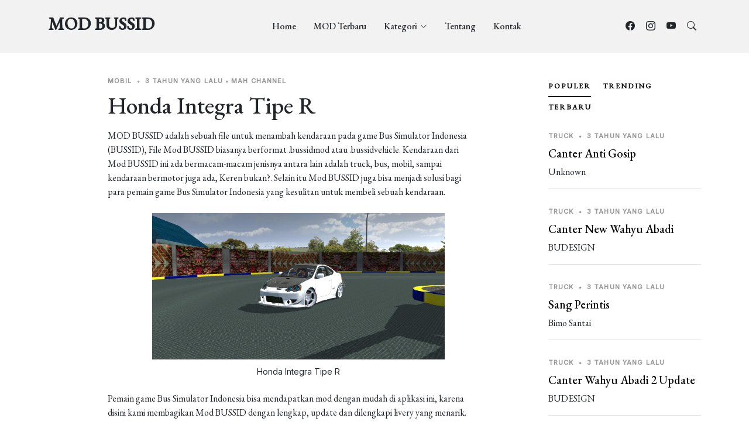

--- FILE ---
content_type: text/html; charset=UTF-8
request_url: https://modbussid.my.id/post/398/honda-integra-tipe-r
body_size: 7169
content:
<!DOCTYPE html>
<html lang="en">

<head>
    <meta charset="utf-8">
    <meta content="width=device-width, initial-scale=1.0" name="viewport">
    <meta name="robots" content="index, follow, max-image-preview:large, max-snippet:-1, max-video-preview:-1">
    <title>Download Mod BUSSID Honda Integra Tipe R</title>
<meta name="description"
        content="Download Mod BUSSID Honda Integra Tipe R dengan Direct Link, Tanpa Password, Tanpa iklan, update Mod Setiap Hari (Truck, Bus, Mobil, Motor) 2026 Terbaru.">
    <meta name="keywords" content="mod bussid, tata truck mod bussid, download mod bussid">
    <meta property="og:locale" content="id_ID">
    <meta property="og:type" content="article">
    <meta property="og:title" content="Download Mod BUSSID Honda Integra Tipe R">
    <meta property="og:description" content="Download Mod BUSSID Honda Integra Tipe R terbaru 2026 tanpa iklan, ekstrak dan password.">
    <meta property="og:url" content="https://modbussid.my.id/post/398/honda-integra-tipe-r">
    <meta property="og:site_name" content="Mod Bussid">
    <meta property="article:publisher" content="https://www.facebook.com/hwsdeveloper/">
        <meta property="og:image" content="https://app.modbussid.my.id/storage/ss/398/16589999121.jpg">
    <meta property="og:image:width" content="900">
    <meta property="og:image:height" content="438">
        <meta property="og:image:type" content="image/jpeg">
<meta name="google-site-verification" content="p_i8ASRL0FIgO9Z1x5iL4fnfHX_dWu3yLzQ-tMi4IAw" />
    <!-- Favicons -->
    <link href="/assets/img/icon.png" rel="icon">
    <link href="/assets/img/icon.png" rel="apple-touch-icon">

    <!-- Google Fonts -->
    <link rel="preconnect" href="https://fonts.googleapis.com">
    <link rel="preconnect" href="https://fonts.gstatic.com" crossorigin>
    <link
        href="https://fonts.googleapis.com/css2?family=EB+Garamond:wght@400;500&family=Inter:wght@400;500&family=Playfair+Display:ital,wght@0,400;0,700;1,400;1,700&display=swap"
        rel="stylesheet">

    <!-- Vendor CSS Files -->
    <link href="/assets/vendor/bootstrap/css/bootstrap.min.css" rel="stylesheet">
    <link href="/assets/vendor/bootstrap-icons/bootstrap-icons.css" rel="stylesheet">
    <link href="/assets/vendor/swiper/swiper-bundle.min.css" rel="stylesheet">
    <link href="/assets/vendor/glightbox/css/glightbox.min.css" rel="stylesheet">
    <link href="/assets/vendor/aos/aos.css" rel="stylesheet">

    <!-- Template Main CSS Files -->
    <link href="/assets/css/variables.css" rel="stylesheet">
    <link href="/assets/css/main.css" rel="stylesheet">

    <!-- =======================================================
    * Template Name: ZenBlog - v1.0.0
    * Template URL: https://bootstrapmade.com/zenblog-bootstrap-blog-template/
    * Author: BootstrapMade.com
    * License: https:///bootstrapmade.com/license/
  ======================================================== -->
</head>

<body>

    <!-- ======= Header ======= -->
    <header id="header" class="header d-flex align-items-center fixed-top">
    <div class="container-fluid container-xl d-flex align-items-center justify-content-between">

        <a href="/" class="logo d-flex align-items-center">
            <!-- Uncomment the line below if you also wish to use an image logo -->
            <!-- <img src="assets/img/logo.png" alt=""> -->
            <h1>MOD BUSSID</h1>
        </a>

        <nav id="navbar" class="navbar">
            <ul>
                <li><a href="/">Home</a></li>
                <li><a href="/post">MOD Terbaru</a></li>
                <li class="dropdown"><a href="#"><span>Kategori</span> <i
                            class="bi bi-chevron-down dropdown-indicator"></i></a>
                    <ul>
                                                <li><a href="/category/1/Bus">Bus</a></li>
                                                <li><a href="/category/2/Truck">Truck</a></li>
                                                <li><a href="/category/3/Mobil">Mobil</a></li>
                                                <li><a href="/category/4/Motor">Motor</a></li>
                                                <li><a href="/category/5/Other">Other</a></li>
                                                <li><a href="/category/6/Map">Map</a></li>
                                            </ul>
                </li>

                <li><a href="#">Tentang</a></li>
                <li><a href="#">Kontak</a></li>
            </ul>
        </nav><!-- .navbar -->

        <div class="position-relative">
            <a href="https://web.facebook.com/hwsdeveloper" class="mx-2"><i class="bi bi-facebook"></i></a>
            <a href="https://www.instagram.com/hwsdev.inc/" class="mx-2"><i class="bi bi-instagram"></i></a>
            <a href="https://www.youtube.com/channel/UC3ZC1j3ot6GSrgiPmiPe7Uw" class="mx-2"><i
                    class="bi bi-youtube"></i></a>

            <a href="#" class="mx-2 js-search-open"><span class="bi-search"></span></a>
            <i class="bi bi-list mobile-nav-toggle"></i>

            <!-- ======= Search Form ======= -->
            <div class="search-form-wrap js-search-form-wrap">
                <form action="/search" method="GET" class="search-form">
                    <input type="hidden" name="_token" value="XeUEHJ1CaUhD3hATeioAhGrPQeIbNDHgxZF1xgKg">                    <span class="icon bi-search"></span>
                    <input type="text" placeholder="Search" name="search_query" class="form-control">
                    <input type="submit" hidden>
                    <button class="btn js-search-close">
                        <span class="bi-x"></span>
                    </button>
                </form>
            </div><!-- End Search Form -->

        </div>

    </div>

</header>
    <!-- End Header -->
 
    <main id="main">

        <style>
    div.ex3 {
        overflow-y: auto;
        -ms-overflow-style: none;
        /* IE and Edge */
        scrollbar-width: none;
        /* Firefox */
    }

    div.ex3::-webkit-scrollbar {
        display: none;
    }

</style>
<section class="single-post-content">
    <div class="container">
        <div class="row">
            <div class="col-md-9 post-content">

                <!-- ======= Single Post Content ======= -->
                <div class="single-post">
                    <div class="post-meta"><span class="date">Mobil</span> <span
                            class="mx-1">&bullet;</span>
                        <span>3 tahun yang lalu</span><span
                            class="mx-1">&bullet;</span><span>MAH Channel</span></div>
                    <h1 class="mb-3">Honda Integra Tipe R</h1>
                    <p>MOD BUSSID adalah sebuah file untuk menambah kendaraan pada
                        game Bus Simulator Indonesia (BUSSID), File Mod BUSSID biasanya berformat .bussidmod atau
                        .bussidvehicle. Kendaraan dari Mod BUSSID ini ada bermacam-macam jenisnya antara lain adalah
                        truck, bus, mobil, sampai kendaraan bermotor juga ada, Keren bukan?. Selain itu Mod BUSSID juga
                        bisa menjadi solusi bagi para pemain game Bus Simulator Indonesia yang kesulitan untuk membeli
                        sebuah kendaraan.</p>
                    <figure class="my-4 text-center">
                        <img src="https://app.modbussid.my.id/storage/ss/398/16589999121.jpg" alt="" style="width: 500px;height:250px"
                            class="img-fluid">
                        <figcaption>Honda Integra Tipe R
                        </figcaption>
                    </figure>
                    <p>Pemain game Bus Simulator Indonesia bisa mendapatkan mod dengan mudah di aplikasi ini, karena
                        disini kami membagikan Mod BUSSID dengan lengkap, update dan dilengkapi livery yang menarik.
                        Jadi kamu tidak perlu repot-repot lagi mencari livery yang sesuai dengan mod yang kamu inginkan.
                        selain itu di aplikasi ini kamu bisa install mod dengan mudah yaitu dengan hanya 1 kali klik mod
                        sudah otomatis terinstal pada game Bus Simulator, Keren bukan? tidak perlu repot-repot lagi
                        mindahin file.</p>
                                        <h3 class="mb-3">Mengapa Download MOD BUSSID di Situs Ini?</h3>
                    <ol>
                        <h5>
                            <li>MOD dan Livery BUSSID akan ditambahkan setiap saat
                        </h5>
                        <p>Kamu dapat mudah mendapatkan mod untuk BUSSID. di aplikasi ini tersedia mod beserta
                            Livery secara lengkap dan mudah untuk di download tanpa safelink, ekstrak dan
                            password.
                        </p>
                        </li>
                        <h5>
                            <li>MOD berisi beserta variannya
                        </h5>
                        <p>Disini kami menyediakan MOD dengan lengkap sepaket, Berarti dalam satu artikel berisi MOD,
                            Livery dan Variant. jadi kamu tidak susah-susah lagi mencari varian-varian dari MOD ini.</p>
                        </li>

                        <h5>
                            <li>Lengkap dengan Berbagai Livery Menarik
                        </h5>
                        <p>Kemudian kamu bisa langsung mendapatkan livery dengan jumlah yang banyak. Sehingga kamu tidak
                            susah-susah lagi mencari livery diluar situs ini.</p>
                        </li>

                        <h5>
                            <li>Download Mudah
                        </h5>
                        <p>Disini kami memudahkan kamu dengan cara memberi mod tanpa password, dan tanpa extract.
                            cukup kunjungi situs ini, pilih MOD dan livery, download dan langsung bisa digunakan dengan
                            mudah!</p>
                        </li>
                        <h5>
                            <li>Tanpa Iklan
                        </h5>
                        <p>Di Website ini tidak ada iklan yang akan mengganggu kamu. kami menjunjung tinggi kenyamanan
                            pengunjung website, jadi kami tidak memasang iklan yang mungkin dapat mengganggu kenyamanan
                            pengunjung.</p>
                        </li>
                    </ol>

                    <h3 class="mb-3">Link Download MOD dan Livery</h3>
                    <figure class="my-4 text-center">
                        <div class="swiper sliderFeaturedPosts" style="width: 500px;height:250px">
                            <div class=" swiper-wrapper">
                                                                <div class="swiper-slide">
                                    <a class="img-bg d-flex align-items-end"
                                        style="background-image: url('https://app.modbussid.my.id/storage/ss/398/16589999121.jpg');width: 500px;height:250px">
                                    </a>
                                </div>
                                                                <div class="swiper-slide">
                                    <a class="img-bg d-flex align-items-end"
                                        style="background-image: url('https://app.modbussid.my.id/storage/ss/398/16589999122.jpg');width: 500px;height:250px">
                                    </a>
                                </div>
                                                                <div class="swiper-slide">
                                    <a class="img-bg d-flex align-items-end"
                                        style="background-image: url('https://app.modbussid.my.id/storage/ss/398/16589999123.jpg');width: 500px;height:250px">
                                    </a>
                                </div>
                                                                <div class="swiper-slide">
                                    <a class="img-bg d-flex align-items-end"
                                        style="background-image: url('https://app.modbussid.my.id/storage/ss/398/16589999124.jpg');width: 500px;height:250px">
                                    </a>
                                </div>
                                                            </div>
                            <div class="custom-swiper-button-next">
                                <span class="bi-chevron-right"></span>
                            </div>
                            <div class="custom-swiper-button-prev">
                                <span class="bi-chevron-left"></span>
                            </div>

                            <div class="swiper-pagination"></div>
                        </div>
                    </figure>
                    <div style="overflow-x:auto;" class="text-center">
                        <table style="width: 100%" class="mt-3">
                            <tbody>
                                <tr>
                                    <td>
                                        <h4>Varian Standard</h4>
                                    </td>
                                    <td><a href="/download/41913176617" class="btn btn-primary mb-3"><i
                                                class="bi bi-download" style="margin-right: 5px"></i>
                                            Download (16.01 MB)</a>
                                    </td>
                                </tr>
                                                                                            </tbody>

                        </table>
                    </div>
                    <h3 class="mb-3">Cara Pasang MOD</h3>
                    <ol>
                                                <li>Silakan download MOD BUSSID yang sudah tersedia aplikasi ini, jika ada izin akses storage silahkan diizinkan</li>
                                                <li>Jika download sudah selesai, mod akan otomatis terpasang</li>
                                                <li>Buka Game Bus Simulator Indonesia (BUSSID)</li>
                                                <li>Buka menu Garasi dan MOD yang kamu masukan langsung muncul disitu. Silakan klik pakai untuk menggunakannya.</li>
                                            </ol>
                    <h3 class="mb-3">Cara Pasang Livery</h3>
                    <ol>
                                                <li>Download livery yang sudah disediakan, Filenya berekstensi .PNG</li>
                                                <li>Jika sudah terunduh silakan masuk ke game BUSSID.</li>
                                                <li>Masuk ke garasi, pilih MOD yang ingin kamu pasang livery-nya</li>
                                                <li>Klik ikon “palet” centang High Resolution (resolusi tinggi) pilih Browse Livery (telusuri livery). Selanjutnya silakan apakah kamu ingin menemukan livery-nya lewat perangkat galeri atau file manager. ada di folder download/modbussid/livery/HondaIntegraTipeR</li>
                                                <li>Pilih livery-nya dan klik Apply (terapkan). Sebelum livery terpasang kamu harus membayarnya terlebih dahulu. Pembayarannya bisa dengan menonton iklan selama 30 detik atau membayar langsung dengan saldo yang tersedia di game.</li>
                                                <li>Selesai dan livery terpasang dengan baik.</li>
                                            </ol>
                    <h3 class="mb-3">Statistik</h3>
                    <div class="post-views post-2851 entry-meta">
                        <span><i class="bi bi-eye" style="margin-right: 5px"></i>1.6k</span>
                        <span style="margin-right: 5px;margin-left: 5px">|</span>
                        <span><i class="bi bi-download" style="margin-right: 5px"></i> 344</span>
                        <span style="margin-right: 5px;margin-left: 5px">|</span>
                        <span><i class="bi bi-share" style="margin-right: 5px"></i> 1</span>
                    </div>
                </div><!-- End Single Post Content -->
                <!-- ======= Comments ======= -->
                <div class="comments">
                    <h3 class="comment-title mt-3 mb-3">4 Komen</h3>
                    <div class="ex3 border border-secondary py-4 px-4" style="width: 100%;height:400px">
                                                <div class="comment d-flex mb-4">
                            <div class="flex-shrink-0">
                                <div class="avatar avatar-sm rounded-circle">
                                    <img class="avatar-img" src="https://modbussid.my.id/assets/img/user.png" alt="Guest_EYPRE"
                                        class="img-fluid">
                                </div>
                            </div>
                            <div class="flex-grow-1 ms-2 ms-sm-3">
                                <div class="comment-meta d-flex align-items-baseline">
                                    <h6 class="me-2">Guest_EYPRE</h6>
                                    <span class="text-muted">3 tahun yang lalu</span>
                                </div>
                                <div class="comment-body">
                                    bagus banget
                                </div>
                                                            </div>
                        </div>
                                                <div class="comment d-flex mb-4">
                            <div class="flex-shrink-0">
                                <div class="avatar avatar-sm rounded-circle">
                                    <img class="avatar-img" src="https://modbussid.my.id/assets/img/user.png" alt="Guest_JQA9B"
                                        class="img-fluid">
                                </div>
                            </div>
                            <div class="flex-grow-1 ms-2 ms-sm-3">
                                <div class="comment-meta d-flex align-items-baseline">
                                    <h6 class="me-2">Guest_JQA9B</h6>
                                    <span class="text-muted">3 tahun yang lalu</span>
                                </div>
                                <div class="comment-body">
                                    bgus
                                </div>
                                                            </div>
                        </div>
                                                <div class="comment d-flex mb-4">
                            <div class="flex-shrink-0">
                                <div class="avatar avatar-sm rounded-circle">
                                    <img class="avatar-img" src="https://modbussid.my.id/assets/img/user.png" alt="Tiyas Laraswati"
                                        class="img-fluid">
                                </div>
                            </div>
                            <div class="flex-grow-1 ms-2 ms-sm-3">
                                <div class="comment-meta d-flex align-items-baseline">
                                    <h6 class="me-2">Tiyas Laraswati</h6>
                                    <span class="text-muted">3 tahun yang lalu</span>
                                </div>
                                <div class="comment-body">
                                    gif
                                </div>
                                                            </div>
                        </div>
                                                <div class="comment d-flex mb-4">
                            <div class="flex-shrink-0">
                                <div class="avatar avatar-sm rounded-circle">
                                    <img class="avatar-img" src="https://modbussid.my.id/assets/img/user.png" alt="Guest_SSKAA"
                                        class="img-fluid">
                                </div>
                            </div>
                            <div class="flex-grow-1 ms-2 ms-sm-3">
                                <div class="comment-meta d-flex align-items-baseline">
                                    <h6 class="me-2">Guest_SSKAA</h6>
                                    <span class="text-muted">3 tahun yang lalu</span>
                                </div>
                                <div class="comment-body">
                                    arif
                                </div>
                                                            </div>
                        </div>
                                            </div>
                </div><!-- End Comments -->
            </div>
            <div class="col-md-3">
                <!-- ======= Sidebar ======= -->


                <div class="aside-block">

    <ul class="nav nav-pills custom-tab-nav mb-4" id="pills-tab" role="tablist">
        <li class="nav-item" role="presentation">
            <button class="nav-link active" id="pills-popular-tab" data-bs-toggle="pill" data-bs-target="#pills-popular"
                type="button" role="tab" aria-controls="pills-popular" aria-selected="true">Populer</button>
        </li>
        <li class="nav-item" role="presentation">
            <button class="nav-link" id="pills-trending-tab" data-bs-toggle="pill" data-bs-target="#pills-trending"
                type="button" role="tab" aria-controls="pills-trending" aria-selected="false">Trending</button>
        </li>
        <li class="nav-item" role="presentation">
            <button class="nav-link" id="pills-latest-tab" data-bs-toggle="pill" data-bs-target="#pills-latest"
                type="button" role="tab" aria-controls="pills-latest" aria-selected="false">Terbaru</button>
        </li>
    </ul>

    <div class="tab-content" id="pills-tabContent">

        <!-- Popular -->
        <div class="tab-pane fade show active" id="pills-popular" role="tabpanel" aria-labelledby="pills-popular-tab">
                        <div class="post-entry-1 border-bottom">
                <div class="post-meta"><span class="date">Truck</span> <span
                        class="mx-1">&bullet;</span> <span>3 tahun yang lalu</span></div>
                <h2 class="mb-2"><a href="/post/2/canter-anti-gosip">Canter Anti Gosip</a>
                </h2>
                <span class="author mb-3 d-block">Unknown</span>
            </div>
                        <div class="post-entry-1 border-bottom">
                <div class="post-meta"><span class="date">Truck</span> <span
                        class="mx-1">&bullet;</span> <span>3 tahun yang lalu</span></div>
                <h2 class="mb-2"><a href="/post/4/canter-new-wahyu-abadi">Canter New Wahyu Abadi</a>
                </h2>
                <span class="author mb-3 d-block">BUDESIGN</span>
            </div>
                        <div class="post-entry-1 border-bottom">
                <div class="post-meta"><span class="date">Truck</span> <span
                        class="mx-1">&bullet;</span> <span>3 tahun yang lalu</span></div>
                <h2 class="mb-2"><a href="/post/34/sang-perintis">Sang Perintis</a>
                </h2>
                <span class="author mb-3 d-block">Bimo Santai</span>
            </div>
                        <div class="post-entry-1 border-bottom">
                <div class="post-meta"><span class="date">Truck</span> <span
                        class="mx-1">&bullet;</span> <span>3 tahun yang lalu</span></div>
                <h2 class="mb-2"><a href="/post/150/canter-wahyu-abadi-2-update">Canter Wahyu Abadi 2 Update</a>
                </h2>
                <span class="author mb-3 d-block">BUDESIGN</span>
            </div>
                        <div class="post-entry-1 border-bottom">
                <div class="post-meta"><span class="date">Truck</span> <span
                        class="mx-1">&bullet;</span> <span>3 tahun yang lalu</span></div>
                <h2 class="mb-2"><a href="/post/37/canter-new-wahyu-abadi-muat-sound">Canter New Wahyu Abadi Muat Sound</a>
                </h2>
                <span class="author mb-3 d-block">X Play Kembar</span>
            </div>
                    </div> <!-- End Popular -->

        <!-- Trending -->
        <div class="tab-pane fade" id="pills-trending" role="tabpanel" aria-labelledby="pills-trending-tab">
                        <div class="post-entry-1 border-bottom">
                <div class="post-meta"><span class="date">Truck</span> <span
                        class="mx-1">&bullet;</span> <span>3 tahun yang lalu</span></div>
                <h2 class="mb-2"><a href="/post/4/canter-new-wahyu-abadi">Canter New Wahyu Abadi</a>
                </h2>
                <span class="author mb-3 d-block">BUDESIGN</span>
            </div>
                        <div class="post-entry-1 border-bottom">
                <div class="post-meta"><span class="date">Truck</span> <span
                        class="mx-1">&bullet;</span> <span>3 tahun yang lalu</span></div>
                <h2 class="mb-2"><a href="/post/150/canter-wahyu-abadi-2-update">Canter Wahyu Abadi 2 Update</a>
                </h2>
                <span class="author mb-3 d-block">BUDESIGN</span>
            </div>
                        <div class="post-entry-1 border-bottom">
                <div class="post-meta"><span class="date">Truck</span> <span
                        class="mx-1">&bullet;</span> <span>3 tahun yang lalu</span></div>
                <h2 class="mb-2"><a href="/post/37/canter-new-wahyu-abadi-muat-sound">Canter New Wahyu Abadi Muat Sound</a>
                </h2>
                <span class="author mb-3 d-block">X Play Kembar</span>
            </div>
                        <div class="post-entry-1 border-bottom">
                <div class="post-meta"><span class="date">Truck</span> <span
                        class="mx-1">&bullet;</span> <span>3 tahun yang lalu</span></div>
                <h2 class="mb-2"><a href="/post/198/hino-500-dump-sumatra">Hino 500 Dump Sumatra</a>
                </h2>
                <span class="author mb-3 d-block">Fatih Concept</span>
            </div>
                        <div class="post-entry-1 border-bottom">
                <div class="post-meta"><span class="date">Truck</span> <span
                        class="mx-1">&bullet;</span> <span>3 tahun yang lalu</span></div>
                <h2 class="mb-2"><a href="/post/173/canter-custom-06-dump">Canter Custom 06 Dump</a>
                </h2>
                <span class="author mb-3 d-block">Fatih Concept</span>
            </div>
                    </div> <!-- End Trending -->

        <!-- Latest -->
        <div class="tab-pane fade" id="pills-latest" role="tabpanel" aria-labelledby="pills-latest-tab">
                        <div class="post-entry-1 border-bottom">
                <div class="post-meta"><span class="date">Truck</span> <span
                        class="mx-1">&bullet;</span> <span>1 hari yang lalu</span></div>
                <h2 class="mb-2"><a href="/post/2069/canter-anti-gosip-monster">Canter Anti Gosip Monster</a>
                </h2>
                <span class="author mb-3 d-block">Unknown</span>
            </div>
                        <div class="post-entry-1 border-bottom">
                <div class="post-meta"><span class="date">Mobil</span> <span
                        class="mx-1">&bullet;</span> <span>1 hari yang lalu</span></div>
                <h2 class="mb-2"><a href="/post/2068/golf-car-xl">Golf Car XL</a>
                </h2>
                <span class="author mb-3 d-block">MAH Channel</span>
            </div>
                        <div class="post-entry-1 border-bottom">
                <div class="post-meta"><span class="date">Mobil</span> <span
                        class="mx-1">&bullet;</span> <span>3 hari yang lalu</span></div>
                <h2 class="mb-2"><a href="/post/2067/land-rover-discovery-4">Land Rover Discovery 4</a>
                </h2>
                <span class="author mb-3 d-block">MAH Channel</span>
            </div>
                        <div class="post-entry-1 border-bottom">
                <div class="post-meta"><span class="date">Mobil</span> <span
                        class="mx-1">&bullet;</span> <span>3 hari yang lalu</span></div>
                <h2 class="mb-2"><a href="/post/2066/hyundai-h100-pickup">Hyundai H100 Pickup</a>
                </h2>
                <span class="author mb-3 d-block">MAH Channel</span>
            </div>
                        <div class="post-entry-1 border-bottom">
                <div class="post-meta"><span class="date">Other</span> <span
                        class="mx-1">&bullet;</span> <span>5 hari yang lalu</span></div>
                <h2 class="mb-2"><a href="/post/2065/hvy-scarab">HVY Scarab</a>
                </h2>
                <span class="author mb-3 d-block">MAH Channel</span>
            </div>
                    </div> <!-- End Latest -->

    </div>
</div>

<div class="aside-block">
    <h3 class="aside-title">Kategori</h3>
    <ul class="aside-links list-unstyled">
                <li><a href="/category/1/Bus"><i class="bi bi-chevron-right"></i>
                Bus</a></li>
                <li><a href="/category/2/Truck"><i class="bi bi-chevron-right"></i>
                Truck</a></li>
                <li><a href="/category/3/Mobil"><i class="bi bi-chevron-right"></i>
                Mobil</a></li>
                <li><a href="/category/4/Motor"><i class="bi bi-chevron-right"></i>
                Motor</a></li>
                <li><a href="/category/5/Other"><i class="bi bi-chevron-right"></i>
                Other</a></li>
                <li><a href="/category/6/Map"><i class="bi bi-chevron-right"></i>
                Map</a></li>
            </ul>
</div><!-- End Categories -->

            </div>
        </div>
    </div>
</section>


    </main><!-- End #main -->

    <!-- ======= Footer ======= -->
    <footer id="footer" class="footer">

    <div class="footer-content">
        <div class="container">

            <div class="row g-5">
                <div class="col-lg-4">
                    <h3 class="footer-heading">About modbussid.my.id</h3>
                    <p><a href="https://modbussid.my.id" style="color: azure">modbussid.my.id</a> adalah situs resmi
                        dari developer <a href="https://play.google.com/store/apps/dev?id=9150797235455042117"
                            style="color: azure">HWSDeveloper</a> dan disitus ini kami juga membagikan berbagai macam
                        MOD
                        Bus Simulator
                        Indonesia untuk kamu download. Adapun beberapa aplikasi yang kami buat untuk kalian sebagai
                        pemain Bus Simulator Indonesia mendownload MOD yaitu MOD BUSSID dan MOD BUSSID (Bus, Truck,
                        Mobil & Motor).</p>
                    <p><a href="#" class="footer-link-more">Lebih lengkap</a></p>
                </div>
 <div class="col-6 col-lg-2">
                    <h3 class="footer-heading">Navigasi</h3>
                    <ul class="footer-links list-unstyled">
                        <li><a href="/"><i class="bi bi-chevron-right"></i> Home</a></li>
                        <li><a href="/post"><i class="bi bi-chevron-right"></i> MOD Terbaru</a></li>
                        <li><a href="#"><i class="bi bi-chevron-right"></i> Tentang Kami</a></li>
                        <li><a href="#"><i class="bi bi-chevron-right"></i> Kontak</a></li>
                    </ul>
                </div>
                <div class="col-6 col-lg-2">
                    <h3 class="footer-heading">Kategori</h3>
                    <ul class="footer-links list-unstyled">
                                                <li><a href="/category/1/Bus"><i class="bi bi-chevron-right"></i>
                                Bus</a></li>
                                                <li><a href="/category/2/Truck"><i class="bi bi-chevron-right"></i>
                                Truck</a></li>
                                                <li><a href="/category/3/Mobil"><i class="bi bi-chevron-right"></i>
                                Mobil</a></li>
                                                <li><a href="/category/4/Motor"><i class="bi bi-chevron-right"></i>
                                Motor</a></li>
                                                <li><a href="/category/5/Other"><i class="bi bi-chevron-right"></i>
                                Other</a></li>
                                                <li><a href="/category/6/Map"><i class="bi bi-chevron-right"></i>
                                Map</a></li>
                                                <li><a href="https://www.zonatopup.com" rel="dofolow"><i class="bi bi-chevron-right"></i> Top up murah</a></li>
                        <li><a href="https://devly.co.id" rel="dofolow"><i class="bi bi-chevron-right"></i> Buat Aplikasi Mudah</a></li>
                    </ul>
                </div>

                <div class="col-lg-4">
                    <h3 class="footer-heading">Recent Posts</h3>

                    <ul class="footer-links footer-blog-entry list-unstyled">
                                                <li>
                            <a href="/post/2069/canter-anti-gosip-monster" class="d-flex align-items-center">
                                <img src=https://app.modbussid.my.id/storage/ss/2069/17696468231.jpg alt="" class="img-fluid me-3">
                                <div>
                                    <div class="post-meta d-block"><span class="date">Truck</span> <span
                                            class="mx-1">&bullet;</span> <span>1 hari yang lalu</span></div>
                                    <span>Canter Anti Gosip Monster</span>
                                </div>
                            </a>
                        </li>
                                                <li>
                            <a href="/post/2068/golf-car-xl" class="d-flex align-items-center">
                                <img src=https://app.modbussid.my.id/storage/ss/2068/17695803951.jpg alt="" class="img-fluid me-3">
                                <div>
                                    <div class="post-meta d-block"><span class="date">Mobil</span> <span
                                            class="mx-1">&bullet;</span> <span>1 hari yang lalu</span></div>
                                    <span>Golf Car XL</span>
                                </div>
                            </a>
                        </li>
                                                <li>
                            <a href="/post/2067/land-rover-discovery-4" class="d-flex align-items-center">
                                <img src=https://app.modbussid.my.id/storage/ss/2067/17694475201.jpg alt="" class="img-fluid me-3">
                                <div>
                                    <div class="post-meta d-block"><span class="date">Mobil</span> <span
                                            class="mx-1">&bullet;</span> <span>3 hari yang lalu</span></div>
                                    <span>Land Rover Discovery 4</span>
                                </div>
                            </a>
                        </li>
                                                <li>
                            <a href="/post/2066/hyundai-h100-pickup" class="d-flex align-items-center">
                                <img src=https://app.modbussid.my.id/storage/ss/2066/17694051561.jpg alt="" class="img-fluid me-3">
                                <div>
                                    <div class="post-meta d-block"><span class="date">Mobil</span> <span
                                            class="mx-1">&bullet;</span> <span>3 hari yang lalu</span></div>
                                    <span>Hyundai H100 Pickup</span>
                                </div>
                            </a>
                        </li>
                        
                    </ul>

                </div>
                
   <!-- Histats.com  (div with counter) --><div id="histats_counter"></div>
<!-- Histats.com  START  (aync)-->
<script type="text/javascript">var _Hasync= _Hasync|| [];
_Hasync.push(['Histats.start', '1,4782863,4,1035,150,25,00010000']);
_Hasync.push(['Histats.fasi', '1']);
_Hasync.push(['Histats.track_hits', '']);
(function() {
var hs = document.createElement('script'); hs.type = 'text/javascript'; hs.async = true;
hs.src = ('//s10.histats.com/js15_as.js');
(document.getElementsByTagName('head')[0] || document.getElementsByTagName('body')[0]).appendChild(hs);
})();</script>
<noscript><a href="/" target="_blank"><img  src="//sstatic1.histats.com/0.gif?4782863&101" alt="" border="0"></a></noscript>
<!-- Histats.com  END  -->
            </div>
        </div>
    </div>

    <div class="footer-legal">
        <div class="container">

            <div class="row justify-content-between">
                <div class="col-md-6 text-center text-md-start mb-3 mb-md-0">
                    <div class="copyright">
                        © Copyright <a href="https://devly.co.id/" rel="dofolow" class="text-light"><strong><span>HWSDeveloper</span></strong></a>. All Rights Reserved
                    </div>

                    <div class="credits">
                        <!-- All the links in the footer should remain intact. -->
                        <!-- You can delete the links only if you purchased the pro version. -->
                        <!-- Licensing information: https://bootstrapmade.com/license/ -->
                        <!-- Purchase the pro version with working PHP/AJAX contact form: https://bootstrapmade.com/herobiz-bootstrap-business-template/ -->
                        Designed by <a href="https://bootstrapmade.com/">BootstrapMade</a>
                    </div>
                </div>

                <div class="col-md-6">
                    <div class="social-links mb-3 mb-lg-0 text-center text-md-end">
                        <a href="https://web.facebook.com/hwsdeveloper" class="facebook"><i
                                class="bi bi-facebook"></i></a>
                        <a href="https://www.instagram.com/hwsdev.inc/" class="instagram"><i
                                class="bi bi-instagram"></i></a>
                        <a href="https://www.youtube.com/channel/UC3ZC1j3ot6GSrgiPmiPe7Uw" class="youtube"><i
                                class="bi bi-youtube"></i></a>
                                
                    </div>

                </div>

            </div>

        </div>
    </div>

</footer>

    <a href="#" class="scroll-top d-flex align-items-center justify-content-center"><i
            class="bi bi-arrow-up-short"></i></a>

    <!-- Vendor JS Files -->
    <script src="/assets/vendor/bootstrap/js/bootstrap.bundle.min.js"></script>
    <script src="/assets/vendor/swiper/swiper-bundle.min.js"></script>
    <script src="/assets/vendor/glightbox/js/glightbox.min.js"></script>
    <script src="/assets/vendor/aos/aos.js"></script>
    <script src="/assets/vendor/php-email-form/validate.js"></script>

    <!-- Template Main JS File -->
    <script src="/assets/js/main.js"></script>

<script defer src="https://static.cloudflareinsights.com/beacon.min.js/vcd15cbe7772f49c399c6a5babf22c1241717689176015" integrity="sha512-ZpsOmlRQV6y907TI0dKBHq9Md29nnaEIPlkf84rnaERnq6zvWvPUqr2ft8M1aS28oN72PdrCzSjY4U6VaAw1EQ==" data-cf-beacon='{"version":"2024.11.0","token":"553bff74f2c74b8995af4dd76db4ae37","r":1,"server_timing":{"name":{"cfCacheStatus":true,"cfEdge":true,"cfExtPri":true,"cfL4":true,"cfOrigin":true,"cfSpeedBrain":true},"location_startswith":null}}' crossorigin="anonymous"></script>
</body>

</html>


--- FILE ---
content_type: text/css
request_url: https://modbussid.my.id/assets/css/main.css
body_size: 3850
content:
/**
* Template Name: ZenBlog - v1.0.0
* Template URL: https://bootstrapmade.com/zenblog-bootstrap-blog-template/
* Author: BootstrapMade.com
* License: https:///bootstrapmade.com/license/
*/

/**
* Check out variables.css for easy customization of colors, typography, and other repetitive properties
*/
/*--------------------------------------------------------------
# General
--------------------------------------------------------------*/
:root {
  scroll-behavior: smooth;
}

body {
  color: rgba(var(--color-primary-rgb), 1);
}

a {
  color: var(--color-links);
  text-decoration: none;
}

a:hover {
  color: var(--color-links-hover);
  text-decoration: none;
}

h1, h2, h3, h4, h5, h6 {
  font-family: var(--font-primary);
}

#main {
  margin-top: 90px;
}

/*--------------------------------------------------------------
# Sections & Section Header
--------------------------------------------------------------*/
section {
  padding: 40px 0;
  overflow: hidden;
}

.section-header {
  border-bottom: 2px solid var(--color-black);
}
.section-header h2 {
  font-size: 50px;
  color: var(--color-black);
}
.section-header p {
  margin-bottom: 0;
}

/*--------------------------------------------------------------
# Scroll top button
--------------------------------------------------------------*/
.scroll-top {
  position: fixed;
  visibility: hidden;
  opacity: 0;
  right: 15px;
  bottom: 15px;
  z-index: 99999;
  background: var(--color-primary);
  width: 40px;
  height: 40px;
  border-radius: 4px;
  transition: all 0.4s;
}
.scroll-top i {
  font-size: 24px;
  color: #fff;
  line-height: 0;
}
.scroll-top:hover {
  background: rgba(var(--color-primary-rgb), 0.8);
  color: #fff;
}
.scroll-top.active {
  visibility: visible;
  opacity: 1;
}

/*--------------------------------------------------------------
# Page title
--------------------------------------------------------------*/
.page-title {
  font-size: 70px;
  color: var(--color-black);
}

/* Form Input Fieldds */
.form-control:active, .form-control:focus {
  outline: none;
  box-shadow: none;
  border-color: var(--color-black);
}

.btn:active, .btn:focus {
  outline: none;
}
.btn.btn-primary {
  background-color: var(--color-black);
  color: var(--color-white);
  border-color: var(--color-black);
}

/*--------------------------------------------------------------
# Header
--------------------------------------------------------------*/
.header {
  height: 90px;
  transition: all 0.5s;
  z-index: 997;
  background: #f2f2f2;
}
.header.sticked {
  height: 70px;
}
.header .logo img {
  max-height: 40px;
  margin-right: 6px;
}
.header .logo h1 {
  font-size: 30px;
  font-weight: 700;
  color: var(--color-default);
  font-family: var(--font-primary);
}

.search-form-wrap {
  position: absolute;
  right: 0;
  top: 0;
  z-index: 9;
  transition: 0.3s all ease;
  visibility: hidden;
  opacity: 0;
}
.search-form-wrap .search-form {
  position: relative;
}
.search-form-wrap .search-form .form-control {
  width: 300px;
  border: none;
  box-shadow: 0 15px 20px -10px rgba(var(--color-black-rgb), 0.1);
  padding-left: 40px;
  padding-right: 40px;
}
.search-form-wrap .search-form .form-control:active, .search-form-wrap .search-form .form-control:focus {
  outline: none;
  box-shadow: none;
}
.search-form-wrap .search-form .icon {
  position: absolute;
  left: 0;
  top: 7px;
  opacity: 0.5;
  left: 10px;
}
.search-form-wrap .search-form .btn {
  position: absolute;
  top: 2px;
  right: 4px;
  padding: 0;
  margin: 0;
  line-height: 1;
  font-size: 30px;
}
.search-form-wrap .search-form .btn:active, .search-form-wrap .search-form .btn:focus {
  outline: none;
  box-shadow: none;
}
.search-form-wrap.active {
  visibility: visible;
  opacity: 1;
}

section {
  scroll-margin-top: 70px;
}

/*--------------------------------------------------------------
# Desktop Navigation 
--------------------------------------------------------------*/
@media (min-width: 1280px) {
  .navbar {
    padding: 0;
  }
  .navbar ul {
    margin: 0;
    padding: 0;
    display: flex;
    list-style: none;
    align-items: center;
  }
  .navbar li {
    position: relative;
  }
  .navbar a, .navbar a:focus {
    display: flex;
    align-items: center;
    justify-content: space-between;
    padding: 10px 0 10px 30px;
    font-family: var(--font-default);
    font-size: 16px;
    font-weight: 500;
    color: rgba(var(--color-default-rgb), 1);
    white-space: nowrap;
    transition: 0.3s;
  }
  .navbar a i, .navbar a:focus i {
    font-size: 12px;
    line-height: 0;
    margin-left: 5px;
  }
  .navbar a:hover, .navbar .active, .navbar .active:focus, .navbar li:hover > a {
    color: var(--color-default);
  }
  .navbar .getstarted, .navbar .getstarted:focus {
    background: var(--color-primary);
    padding: 8px 20px;
    margin-left: 30px;
    border-radius: 4px;
    color: var(--color-white);
  }
  .navbar .getstarted:hover, .navbar .getstarted:focus:hover {
    color: var(--color-white);
    background: rgba(var(--color-primary-rgb), 0.8);
  }
  .navbar .dropdown ul {
    display: block;
    position: absolute;
    left: 14px;
    top: calc(100% + 30px);
    margin: 0;
    padding: 10px 0;
    z-index: 99;
    opacity: 0;
    visibility: hidden;
    background: var(--color-white);
    box-shadow: 0px 0px 30px rgba(127, 137, 161, 0.25);
    transition: 0.3s;
    border-radius: 4px;
  }
  .navbar .dropdown ul li {
    min-width: 200px;
  }
  .navbar .dropdown ul a {
    padding: 10px 20px;
    font-size: 15px;
    text-transform: none;
    font-weight: 400;
  }
  .navbar .dropdown ul a i {
    font-size: 12px;
  }
  .navbar .dropdown ul a:hover, .navbar .dropdown ul .active:hover, .navbar .dropdown ul li:hover > a {
    color: var(--color-primary);
  }
  .navbar .dropdown:hover > ul {
    opacity: 1;
    top: 100%;
    visibility: visible;
  }
  .navbar .dropdown .dropdown ul {
    top: 0;
    left: calc(100% - 30px);
    visibility: hidden;
  }
  .navbar .dropdown .dropdown:hover > ul {
    opacity: 1;
    top: 0;
    left: 100%;
    visibility: visible;
  }
}
@media (min-width: 1280px) and (max-width: 1366px) {
  .navbar .dropdown .dropdown ul {
    left: -90%;
  }
  .navbar .dropdown .dropdown:hover > ul {
    left: -100%;
  }
}
.mobile-nav-toggle {
  display: none;
}

/*--------------------------------------------------------------
# Mobile Navigation
--------------------------------------------------------------*/
@media (max-width: 1279px) {
  .navbar {
    padding: 0;
    z-index: 9997;
  }
  .navbar ul {
    display: none;
    position: absolute;
    inset: 55px 15px 15px 15px;
    padding: 10px 0;
    margin: 0;
    border-radius: 10px;
    background-color: var(--color-white);
    overflow-y: auto;
    transition: 0.3s;
    z-index: 9998;
  }
  .navbar a, .navbar a:focus {
    display: flex;
    align-items: center;
    justify-content: space-between;
    padding: 10px 20px;
    font-family: var(--font-primary);
    font-size: 15px;
    font-weight: 600;
    color: var(--color-primary);
    white-space: nowrap;
    transition: 0.3s;
  }
  .navbar a i, .navbar a:focus i {
    font-size: 12px;
    line-height: 0;
    margin-left: 5px;
  }
  .navbar a:hover, .navbar .active, .navbar .active:focus, .navbar li:hover > a {
    color: var(--color-primary);
  }
  .navbar .dropdown ul, .navbar .dropdown .dropdown ul {
    position: static;
    display: none;
    z-index: 99;
    padding: 10px 0;
    margin: 10px 20px;
    background: var(--color-white);
    transition: all 0.5s ease-in-out;
    box-shadow: 0px 0px 30px rgba(var(--color-black-rgb), 0.1);
  }
  .navbar .dropdown > .dropdown-active, .navbar .dropdown .dropdown > .dropdown-active {
    display: block;
  }

  .mobile-nav-toggle {
    display: inline-block;
    color: var(--color-secondary);
    font-size: 28px;
    cursor: pointer;
    line-height: 0;
    transition: 0.5s;
  }
  .mobile-nav-toggle.bi-x {
    color: var(--color-black);
  }

  .mobile-nav-active {
    overflow: hidden;
  }
  .mobile-nav-active .mobile-nav-toggle {
    position: fixed;
    top: 15px;
    right: 15px;
    z-index: 9999;
    color: var(--color-white);
  }
  .mobile-nav-active .navbar {
    position: fixed;
    overflow: hidden;
    inset: 0;
    background: rgba(var(--color-black-rgb), 0.6);
    transition: 0.3s;
  }
  .mobile-nav-active .navbar > ul {
    display: block;
  }
}
/*--------------------------------------------------------------
# Posts
--------------------------------------------------------------*/
.post-entry-1 {
  margin-bottom: 30px;
}
.post-entry-1 img {
  margin-bottom: 30px;
}
.post-entry-1 h2 {
  margin-bottom: 20px;
  font-size: 20px;
  font-weight: 500;
  line-height: 1.2;
  font-weight: 500;
}
.post-entry-1 h2 a {
  color: var(--color-black);
}
.post-entry-1.lg h2 {
  font-size: 40px;
  line-height: 1;
}

.post-meta {
  font-size: 11px;
  letter-spacing: 0.07rem;
  text-transform: uppercase;
  font-weight: 600;
  font-family: var(--font-secondary);
  color: rgba(var(--color-black-rgb), 0.4);
  margin-bottom: 10px;
}

@media (max-width: 768px) {
  .custom-border {
    border: none !important;
  }
}

.author .photo {
  margin-right: 10px;
}
.author .photo img {
  width: 40px;
  border-radius: 50%;
  margin-bottom: 0;
}
.author .name h3 {
  margin: 0;
  padding: 0;
  font-size: 15px;
  font-family: var(--font-secondary);
}

.trending {
  border: 1px solid rgba(var(--color-black-rgb), 0.1);
}
.trending > h3 {
  color: var(--color-black);
  padding: 20px;
  border-bottom: 1px solid rgba(var(--color-black-rgb), 0.1);
}
.trending .trending-post {
  padding: 0;
  margin: 0;
}
.trending .trending-post li {
  padding: 0;
  margin: 0;
  list-style: none;
  display: block;
}
.trending .trending-post li a {
  display: block;
  padding: 20px;
  border-bottom: 1px solid rgba(var(--color-black-rgb), 0.1);
  position: relative;
  overflow: hidden;
}
.trending .trending-post li a .number {
  position: absolute;
  z-index: -1;
  font-size: 5rem;
  left: -10px;
  top: -20px;
  font-weight: 700;
  color: rgba(var(--color-black-rgb), 0.05);
}
.trending .trending-post li a h3 {
  font-size: 18px;
  color: rgba(var(--color-black-rgb), 0.9);
}
.trending .trending-post li a .author {
  color: rgba(var(--color-black-rgb), 0.7);
  font-weight: 500;
}
.trending .trending-post li a:hover h3 {
  color: rgba(var(--color-black-rgb), 1);
}
.trending .trending-post li:last-child a {
  border-bottom: none;
}

.post-entry-2 {
  margin-bottom: 30px;
}
.post-entry-2 .post-meta {
  font-size: 11px;
  letter-spacing: 0.07rem;
  text-transform: uppercase;
  font-weight: 600;
  font-family: var(--font-secondary);
  color: rgba(var(--color-black-rgb), 0.4);
  margin-bottom: 10px;
}
.post-entry-2 .author {
  color: rgba(var(--color-black-rgb), 0.7);
  font-weight: 500;
  margin-bottom: 20px;
  display: block;
}
.post-entry-2 .thumbnail {
  flex: 0 0 65%;
}
@media (max-width: 960px) {
  .post-entry-2 .thumbnail {
    flex: 0 0 100%;
    margin-bottom: 20px;
  }
}
.post-entry-2.half .thumbnail {
  flex: 0 0 50%;
}
@media (max-width: 768px) {
  .post-entry-2.half .thumbnail {
    flex: 0 0 100%;
    margin-bottom: 20px;
  }
}
.post-entry-2.small-img .thumbnail {
  flex: 0 0 30%;
}
@media (max-width: 768px) {
  .post-entry-2.small-img .thumbnail {
    flex: 0 0 100%;
    margin-bottom: 20px;
  }
}

.img-bg {
  height: 500px;
  background-size: cover;
  background-repeat: no-repeat;
  position: relative;
  background-position: center center;
}
@media (max-width: 768px) {
  .img-bg {
    height: 400px;
  }
}
.img-bg:before {
  position: absolute;
  content: "";
  background: black;
  background: linear-gradient(0deg, black 0%, rgba(0, 0, 0, 0) 100%);
  opacity: 0.5;
  bottom: 0;
  left: 0;
  right: 0;
  z-index: 1;
  top: 0;
}
.img-bg .img-bg-inner {
  position: relative;
  z-index: 2;
  max-width: 700px;
  position: relative;
  padding-left: 100px;
  padding-right: 100px;
  margin-bottom: 50px;
}
@media (max-width: 768px) {
  .img-bg .img-bg-inner {
    padding-left: 30px;
    padding-right: 30px;
    margin-bottom: 50px;
  }
}
.img-bg .img-bg-inner h2, .img-bg .img-bg-inner p {
  color: var(--color-white);
}
@media (max-width: 500px) {
  .img-bg .img-bg-inner p {
    display: none;
  }
}

.custom-swiper-button-next,
.custom-swiper-button-prev {
  position: absolute;
  top: 50%;
  transform: translateY(-50%);
  z-index: 9;
}
@media (max-width: 768px) {
  .custom-swiper-button-next,
.custom-swiper-button-prev {
    display: none;
  }
}
.custom-swiper-button-next span,
.custom-swiper-button-prev span {
  font-size: 20px;
  color: rgba(var(--color-white-rgb), 0.7);
  transition: 0.3s all ease;
}
.custom-swiper-button-next:hover span, .custom-swiper-button-next:focus span,
.custom-swiper-button-prev:hover span,
.custom-swiper-button-prev:focus span {
  color: rgba(var(--color-white-rgb), 1);
}

.custom-swiper-button-next {
  right: 40px;
}

.custom-swiper-button-prev {
  left: 40px;
}

.swiper-pagination .swiper-pagination-bullet {
  background-color: rgba(var(--color-white-rgb), 0.8);
}
.swiper-pagination .swiper-pagination-bullet-active {
  background-color: rgba(var(--color-white-rgb), 1);
}

.more {
  font-family: var(--font-secondary);
  text-transform: uppercase;
  font-size: 12px;
  font-weight: 500;
  position: relative;
  display: inline-block;
  padding-bottom: 5px;
}
.more:before {
  content: "";
  position: absolute;
  height: 2px;
  left: 0;
  right: 0;
  bottom: 0;
  background: var(--color-black);
}

.post-content {
  padding-left: 10%;
  padding-right: 10%;
}
@media (max-width: 768px) {
  .post-content {
    padding-left: 15px;
    padding-right: 15px;
  }
}
.post-content .firstcharacter {
  float: left;
  font-family: Georgia;
  font-size: 75px;
  line-height: 60px;
  padding-top: 4px;
  padding-right: 8px;
  padding-left: 3px;
}
.post-content figure {
  position: relative;
  left: 52%;
  min-width: 990px;
  transform: translateX(-50%);
}
@media (max-width: 1255px) {
  .post-content figure {
    min-width: auto;
    left: auto !important;
    transform: none;
  }
}
.post-content figure figcaption {
  font-family: var(--font-secondary);
  font-size: 14px;
  padding: 10px 0 0 0;
}

.aside-title, .category-title {
  text-transform: uppercase;
  letter-spacing: 0.1rem;
  font-size: 14px;
  font-weight: 700;
  margin-bottom: 30px;
  border-bottom: 2px solid var(--color-black);
}

.category-title {
  border-bottom: none;
}

.custom-pagination a {
  display: inline-block;
  width: 40px;
  height: 40px;
  line-height: 40px;
  text-align: center;
  border-radius: 50%;
  font-family: var(--font-secondary);
  margin: 5px;
  transition: 0.3s all ease;
}
.custom-pagination a.active {
  background: var(--color-black);
  color: var(--color-white);
}
.custom-pagination a.active:hover {
  background: rgba(var(--color-black-rgb), 0.9);
}
.custom-pagination a:hover {
  background: rgba(var(--color-black-rgb), 0.1);
}
.custom-pagination a.prev, .custom-pagination a.next {
  width: auto !important;
  border-radius: 4px;
  padding-left: 10px;
  padding-right: 10px;
}
.custom-pagination a.prev:hover, .custom-pagination a.next:hover {
  background: rgba(var(--color-black-rgb), 0.1);
}

/* custom tab nav on sidebar */
.aside-block {
  margin-bottom: 30px;
}
.aside-block .custom-tab-nav .nav-item {
  display: inline-block;
}
.aside-block .custom-tab-nav .nav-item button {
  color: var(--color-black);
  text-transform: uppercase;
  font-size: 12px;
  font-weight: 700;
  letter-spacing: 2px;
  border-radius: 0;
  padding-left: 0;
  padding-right: 0;
  margin-right: 20px;
}
.aside-block .custom-tab-nav .nav-item button.active {
  background-color: var(--color-black) !important;
  background-color: transparent !important;
  color: var(--color-black);
  border-bottom: 2px solid var(--color-black);
}

.link-video {
  position: relative;
}
.link-video span {
  top: 50%;
  left: 50%;
  transform: translate(-50%, -50%);
  position: absolute;
  width: 50px;
  height: 50px;
  line-height: 50px;
  border-radius: 50%;
  text-align: center;
  display: inline-block;
  background-color: rgba(var(--color-black-rgb), 0.2);
  color: var(--color-white);
}

.aside-links li {
  margin-bottom: 10px;
  padding-bottom: 10px;
  border-bottom: 1px solid rgba(var(--color-black-rgb), 0.1);
}
.aside-links li a {
  display: block;
  color: rgba(var(--color-black-rgb), 0.7);
}
.aside-links li a:hover, .aside-links li a:focus {
  color: rgba(var(--color-black-rgb), 1);
}

.aside-tags li {
  display: inline-block;
}
.aside-tags li a {
  display: inline-block;
  color: rgba(var(--color-black-rgb), 0.7);
  padding: 7px 10px;
  border: 1px solid rgba(var(--color-black-rgb), 0.1);
  margin-bottom: 3px;
  transition: 0.3s all ease;
}
.aside-tags li a:hover, .aside-tags li a:focus {
  color: rgba(var(--color-black-rgb), 1);
  border: 1px solid rgba(var(--color-black-rgb), 0.5);
}

/*--------------------------------------------------------------
# Comments
--------------------------------------------------------------*/
.comment {
  /* Font not working in <textarea> for this version of bs */
}
.comment .avatar {
  position: relative;
  display: inline-block;
  width: 3rem;
  height: 3rem;
}
.comment .avatar-img,
.comment .avatar-initials,
.comment .avatar-placeholder {
  width: 100%;
  height: 100%;
  border-radius: inherit;
}
.comment .avatar-img {
  display: block;
  -o-object-fit: cover;
  object-fit: cover;
}
.comment .avatar-initials {
  position: absolute;
  top: 0;
  left: 0;
  display: flex;
  align-items: center;
  justify-content: center;
  color: var(--color-white);
  line-height: 0;
  background-color: rgba(var(--color-black-rgba), 0.1);
}
.comment .avatar-placeholder {
  position: absolute;
  top: 0;
  left: 0;
  background: rgba(var(--color-black-rgba), 0.1) url("data:image/svg+xml,%3csvg xmlns='http://www.w3.org/2000/svg' viewBox='0 0 20 20'%3e%3cpath fill='%23fff' d='M10 9a3 3 0 100-6 3 3 0 000 6zm-7 9a7 7 0 1114 0H3z'/%3e%3c/svg%3e") no-repeat center/1.75rem;
}
.comment .avatar-indicator {
  position: absolute;
  right: 0;
  bottom: 0;
  width: 20%;
  height: 20%;
  display: block;
  background-color: rgba(var(--color-black-rgba), 0.1);
  border-radius: 50%;
}
.comment .avatar-group {
  display: inline-flex;
}
.comment .avatar-group .avatar + .avatar {
  margin-left: -0.75rem;
}
.comment .avatar-group .avatar:hover {
  z-index: 1;
}
.comment .avatar-sm,
.comment .avatar-group-sm > .avatar {
  width: 2.125rem;
  height: 2.125rem;
  font-size: 1rem;
}
.comment .avatar-sm .avatar-placeholder,
.comment .avatar-group-sm > .avatar .avatar-placeholder {
  background-size: 1.25rem;
}
.comment .avatar-group-sm > .avatar + .avatar {
  margin-left: -0.53125rem;
}
.comment .avatar-lg,
.comment .avatar-group-lg > .avatar {
  width: 4rem;
  height: 4rem;
  font-size: 1.5rem;
}
.comment .avatar-lg .avatar-placeholder,
.comment .avatar-group-lg > .avatar .avatar-placeholder {
  background-size: 2.25rem;
}
.comment .avatar-group-lg > .avatar + .avatar {
  margin-left: -1rem;
}
.comment .avatar-light .avatar-indicator {
  box-shadow: 0 0 0 2px rgba(var(--color-white-rgba), 0.75);
}
.comment .avatar-group-light > .avatar {
  box-shadow: 0 0 0 2px rgba(var(--color-white-rgba), 0.75);
}
.comment .avatar-dark .avatar-indicator {
  box-shadow: 0 0 0 2px rgba(var(--color-black-rgba), 0.25);
}
.comment .avatar-group-dark > .avatar {
  box-shadow: 0 0 0 2px rgba(var(--color-black-rgba), 0.25);
}
.comment textarea {
  font-family: inherit;
}
.comment .comment-replies-title,
.comment .comment-title {
  text-transform: uppercase;
  color: var(--color-black) !important;
  letter-spacing: 0.1rem;
  font-size: 14px;
  font-weight: 600;
  margin-bottom: 30px;
}
.comment .comment-meta .text-muted,
.comment .reply-meta .text-muted {
  font-family: var(--font-secondary);
  font-size: 12px;
}

/*--------------------------------------------------------------
# Contact
--------------------------------------------------------------*/
.contact .info-item {
  text-align: center;
}
.contact .info-item i {
  font-size: 48px;
  display: inline-block;
  margin-bottom: 10px;
  color: var(--color-primary);
}
.contact .info-item address, .contact .info-item p {
  margin-bottom: 0;
}
.contact .info-item h3 {
  font-size: 16px;
  margin-bottom: 15px;
  font-weight: bold;
  letter-spacing: 0.1rem;
  text-transform: uppercase;
  color: var(--color-primary);
}
.contact .info-item a:hover {
  color: var(--color-primary);
}
@media (min-width: 768px) {
  .contact .info-item-borders {
    border-left: 1px solid rgba(var(--color-secondary-rgb), 0.2);
    border-right: 1px solid rgba(var(--color-secondary-rgb), 0.2);
  }
}
.contact .php-email-form {
  box-shadow: 0 0 30px rgba(var(--color-black-rgb), 0.1);
  padding: 30px;
  background: var(--color-white);
}
@media (max-width: 640px) {
  .contact .php-email-form {
    padding: 20px;
  }
}
.contact .php-email-form .error-message {
  display: none;
  color: var(--color-white);
  background: var(--color-red);
  text-align: left;
  padding: 15px;
  font-weight: 600;
}
.contact .php-email-form .error-message br + br {
  margin-top: 25px;
}
.contact .php-email-form .sent-message {
  display: none;
  color: var(--color-white);
  background: var(--color-green);
  text-align: center;
  padding: 15px;
  font-weight: 600;
}
.contact .php-email-form .loading {
  display: none;
  background: var(--color-white);
  text-align: center;
  padding: 15px;
}
.contact .php-email-form .loading:before {
  content: "";
  display: inline-block;
  border-radius: 50%;
  width: 24px;
  height: 24px;
  margin: 0 10px -6px 0;
  border: 3px solid var(--color-green);
  border-top-color: var(--color-white);
  -webkit-animation: animate-loading 1s linear infinite;
  animation: animate-loading 1s linear infinite;
}
.contact .php-email-form .form-group {
  margin-bottom: 20px;
}
.contact .php-email-form input, .contact .php-email-form textarea {
  padding: 10px 14px;
  border-radius: 0;
  box-shadow: none;
  font-size: 15px;
}
.contact .php-email-form input::focus, .contact .php-email-form textarea::focus {
  background-color: var(--color-primary);
}
.contact .php-email-form button[type=submit] {
  background: var(--color-primary);
  border: 0;
  padding: 10px 30px;
  color: #fff;
  transition: 0.4s;
  cursor: pointer;
}
.contact .php-email-form button[type=submit]:hover {
  background: rgba(var(--color-primary-rgb), 0.8);
}
@-webkit-keyframes animate-loading {
  0% {
    transform: rotate(0deg);
  }
  100% {
    transform: rotate(360deg);
  }
}
@keyframes animate-loading {
  0% {
    transform: rotate(0deg);
  }
  100% {
    transform: rotate(360deg);
  }
}

/*--------------------------------------------------------------
# Footer
--------------------------------------------------------------*/
.footer {
  overflow: hidden;
  background: rgba(var(--color-black-rgb), 0.9);
  font-size: 16px;
  color: rgba(var(--color-white-rgb), 0.7);
}
.footer .footer-content {
  padding: 60px 0;
}
.footer a.footer-link-more {
  color: rgba(var(--color-white-rgb), 0.7);
  display: inline-block;
  position: relative;
}
.footer a.footer-link-more:before {
  content: "";
  position: absolute;
  bottom: 0;
  left: 0;
  right: 0;
  height: 1px;
  background: var(--color-white);
}
.footer a.footer-link-more:hover {
  color: rgba(var(--color-white-rgb), 1);
}
.footer .footer-heading {
  color: var(--color-white);
  margin-bottom: 20px;
  padding-bottom: 10px;
  font-size: 18px;
}
.footer .footer-blog-entry li {
  margin-bottom: 20px;
  display: block;
}
.footer .footer-blog-entry li a .post-meta {
  font-size: 10px;
  letter-spacing: 0.07rem;
  text-transform: uppercase;
  font-weight: 400;
  font-family: var(--font-secondary);
  color: rgba(var(--color-white-rgb), 0.4);
  margin-bottom: 0px;
}
.footer .footer-blog-entry li a img {
  flex: 0 0 50px;
  width: 50px;
}
.footer .footer-links li {
  margin-bottom: 10px;
}
.footer .footer-links li a {
  color: rgba(var(--color-white-rgb), 0.7);
}
.footer .footer-links li a:hover, .footer .footer-links li a:focus {
  color: rgba(var(--color-white-rgb), 1);
}
.footer .footer-legal {
  background: var(--color-black);
  padding: 40px 0;
}
.footer .footer-legal .social-links a {
  text-align: center;
  display: inline-block;
  width: 40px;
  height: 40px;
  background-color: rgba(var(--color-white-rgb), 0.09);
  border-radius: 50%;
  color: var(--color-white);
  line-height: 40px;
}
.footer .footer-legal .social-links a:hover {
  background-color: rgba(var(--color-white-rgb), 0.2);
}
.footer .copyright strong {
  font-weight: 400;
}
.footer .credits {
  padding-top: 6px;
  font-size: 13px;
}
.footer .credits a {
  color: var(--color-white);
}